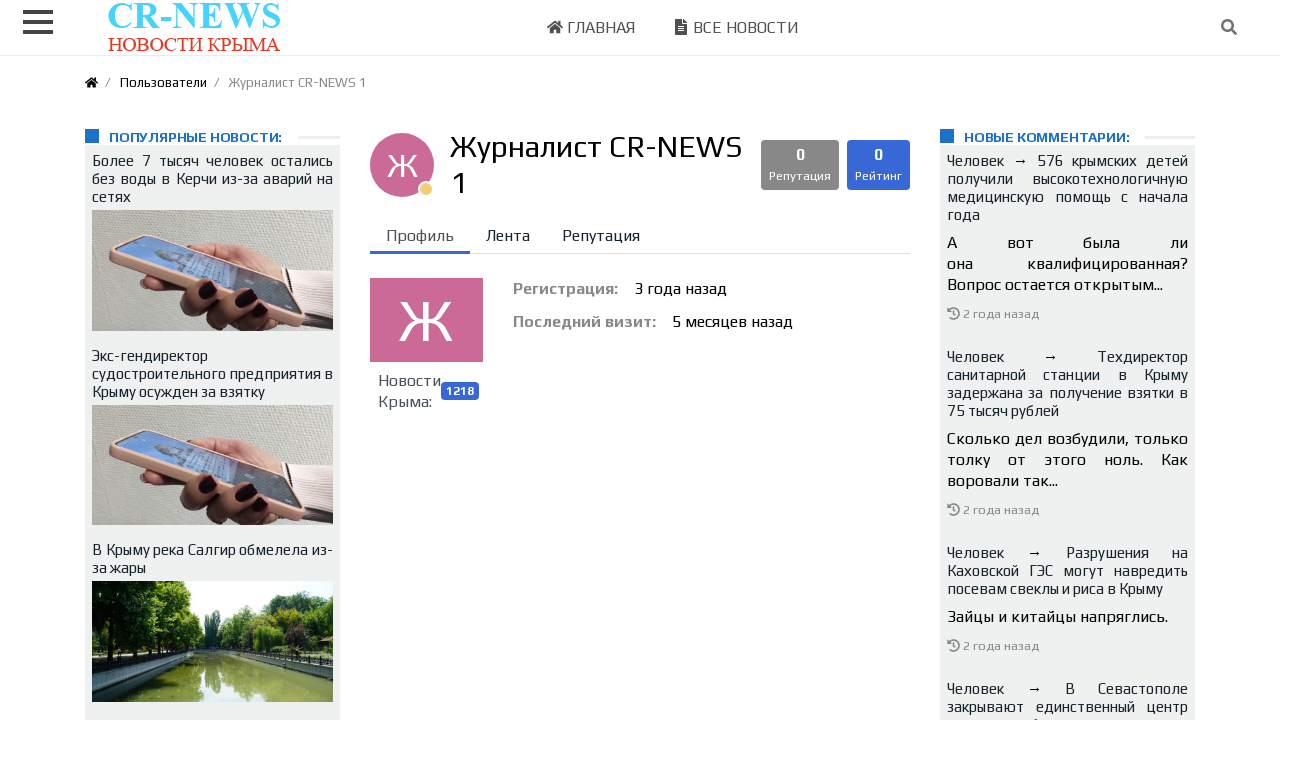

--- FILE ---
content_type: text/html; charset=utf-8
request_url: https://cr-news.ru/users/3
body_size: 6156
content:
<!DOCTYPE html>
<html lang="ru" class="min-vh-100">
    <head>
        <title>Журналист CR-NEWS 1 &mdash; Новости Крыма</title>
        <meta charset="utf-8" />
        <meta http-equiv="X-UA-Compatible" content="IE=edge" />
        <meta name="viewport" content="width=device-width, initial-scale=1, shrink-to-fit=no" />
        <meta name="csrf-token" content="8a491de09396e0d4abeff3ada48b722de6756cb32159cb24f49b7a241065b11d" />
        <meta name="generator" content="InstantCMS" />
        <meta name="keywords" content="ключевые, слова, сайта">
		<meta name="description" content="Журналист CR-NEWS 1">
		<link rel="canonical" href="https://cr-news.ru/users/3"/>
		<link rel="dns-prefetch" href="https://fonts.googleapis.com" />
		<link rel="preconnect" href="https://fonts.googleapis.com" crossorigin />
		<link rel="dns-prefetch" href="https://fonts.gstatic.com" />
		<link rel="preconnect" href="https://fonts.gstatic.com" crossorigin />
		<link rel="search" type="application/opensearchdescription+xml" href="https://cr-news.ru/search/opensearch" title="Поиск на Новости Крыма" />
		<link rel="stylesheet" type="text/css" href="/templates/modern/css/theme.css?43">
		<link rel="stylesheet" type="text/css" href="/templates/gazeta/css/gazeta.css?43">
		<link rel="stylesheet" type="text/css" href="/templates/modern/css/slick.css?43">
		<link rel="stylesheet" type="text/css" href="/templates/modern/controllers/users/styles.css?43">
		<link rel="stylesheet" type="text/css" href="/templates/modern/css/toastr.css?43">
		<link rel="stylesheet" type="text/css" href="/templates/gazeta/css/hc-offcanvas-nav.css?43">
		<link rel="stylesheet" type="text/css" href="https://fonts.googleapis.com/css?family=Play:400,400i,700,700i&display=swap&subset=cyrillic-ext">
		                        <link rel="icon" href="/templates/gazeta/images/favicons/favicon.ico" type="image/x-icon">
            	<style>
					html body{
				font-family: 'Play', sans-serif;
			}
			</style>
    </head>
    <body id="desktop_device_type" data-device="desktop" class="d-flex flex-column min-vh-100">
        <div class="main_layout">                <header class="header_box">
                        <div class="row w-100">
                                                    <div class="col-1 col-sm-1 head_burger d-flex justify-content-center align-items-center">
                                                    <button type="button" id="mobi-main-btn">
	<span></span>
</button>
<nav id="mobi-main" class="d-none">
	<ul class="nav menu menu-main">

    
    
        
        
        
        <li >
                            <a title="КАРТИНА ДНЯ" class="item" href="http://cr-news.ru/news/kartina-dnja" target="_self" >
					                    <span class="wrap">
                        КАРТИНА ДНЯ                                            </span>
                </a>
            
            
        
    
        
                    </li>
        
        
        <li >
                            <a title="ПРОИСШЕСТВИЯ" class="item" href="http://cr-news.ru/news/proisshestvija" target="_self" >
					                    <span class="wrap">
                        ПРОИСШЕСТВИЯ                                            </span>
                </a>
            
            
        
    
        
                    </li>
        
        
        <li >
                            <a title="ТЕХНОЛОГИИ" class="item" href="http://cr-news.ru/news/tehnologii" target="_self" >
					                    <span class="wrap">
                        ТЕХНОЛОГИИ                                            </span>
                </a>
            
            
        
    
        
                    </li>
        
        
        <li >
                            <a title="ЭКОНОМИКА" class="item" href="http://cr-news.ru/news/ekonomika" target="_self" >
					                    <span class="wrap">
                        ЭКОНОМИКА                                            </span>
                </a>
            
            
        
    
        
                    </li>
        
        
        <li >
                            <a title="ТУРИЗМ" class="item" href="http://cr-news.ru/news/turizm" target="_self" >
					                    <span class="wrap">
                        ТУРИЗМ                                            </span>
                </a>
            
            
        
    
        
                    </li>
        
        
        <li >
                            <a title="ОБЩЕСТВО" class="item" href="http://cr-news.ru/news/obschestvo" target="_self" >
					                    <span class="wrap">
                        ОБЩЕСТВО                                            </span>
                </a>
            
            
        
    
        
                    </li>
        
        
        <li >
                            <a title="КУЛЬТУРА" class="item" href="http://cr-news.ru/news/kultura" target="_self" >
					                    <span class="wrap">
                        КУЛЬТУРА                                            </span>
                </a>
            
            
        
    
        
                    </li>
        
        
        <li >
                            <a title="СПОРТ" class="item" href="http://cr-news.ru/news/sport" target="_self" >
					                    <span class="wrap">
                        СПОРТ                                            </span>
                </a>
            
            
        
    
        
                    </li>
        
        
        <li >
                            <a title="ВЛАСТЬ" class="item" href="http://cr-news.ru/news/vlast" target="_self" >
					                    <span class="wrap">
                        ВЛАСТЬ                                            </span>
                </a>
            
            
        
    
        
                    </li>
        
        
        <li class="ajax-modal key">
                            <a title="ВХОД" class="item" href="/auth/login" target="_self" >
					                    <span class="wrap">
                        ВХОД                                            </span>
                </a>
            
            
        
    
            </li></ul>
     <ul class="bottom-nav">
	<li class="vk">
		<a href="https://vk.com" rel="noreferrer" target="_blank">
			<svg class="icms-svg-icon w-16" fill="currentColor"><use href="/templates/gazeta/images/icons/brands.svg#vk"></use></svg>		</a>
	</li>
	<li class="telegram">
		<a href="#" target="_blank">
			<svg class="icms-svg-icon w-16" fill="currentColor"><use href="/templates/gazeta/images/icons/brands.svg#telegram-plane"></use></svg>		</a>
	</li>
	<li class="instagram">
		<a href="https://instagram.com" rel="noreferrer" target="_blank">
			<svg class="icms-svg-icon w-16" fill="currentColor"><use href="/templates/gazeta/images/icons/brands.svg#instagram"></use></svg>		</a>
	</li>
</ul></nav>
                                            </div>
                                                        <div class="col-9 col-sm-9 col-lg-3 col-xl-2 head_logo d-flex justify-content-sm-start align-items-center  justify-content-center">
                                                                <a class="navbar-brand mr-3 flex-shrink-0" href="/">
            <img src="/templates/gazeta/images/small_logo.svg" class="d-sm-none" alt="Новости Крыма">
            <img src="/templates/gazeta/images/logo.svg" class="d-none d-sm-block" alt="Новости Крыма">
        </a>
                                                </div>
                                                        <div class="col-sm head_menu d-flex justify-content-center align-items-center">
                                                            <nav class="navbar p-0 navbar-expand-lg">
                                            <button class="navbar-toggler" type="button" aria-label="Меню" data-toggle="collapse" data-target="#target-topp">
                <span class="navbar-toggler-icon"></span>
            </button>
                <div class="collapse navbar-collapse" id="target-topp">
            <ul class="navbar-nav menu-topp">



    
    
    
    <li class="nav-item">
                    <a title="Главная" class="nav-link text-nowrap" href="/" target="_self" >
                <svg class="icms-svg-icon w-16" fill="currentColor"><use href="/templates/gazeta/images/icons/solid.svg#home"></use></svg>                                    <span class="nav-item-text">Главная</span>
                                            </a>
        
        
    

    
            </li>
    
    
    <li class="nav-item">
                    <a title="Все новости" class="nav-link text-nowrap" href="/news-latest" target="_self" >
                <svg class="icms-svg-icon w-16" fill="currentColor"><use href="/templates/gazeta/images/icons/solid.svg#file-alt"></use></svg>                                    <span class="nav-item-text">Все новости</span>
                                            </a>
        
        
    

    </li></ul>
                    </div>
    </nav>
                                            </div>
                                                        <div class="col-2 col-sm-2 head_search d-flex justify-content-end align-items-center">
                                                    <a href="/search" class="btn ajax-modal ajax-modal-ready pk_search_btn" title="Поиск" data-style="wdsearch"><svg class="icms-svg-icon w-16" fill="currentColor"><use href="/templates/gazeta/images/icons/solid.svg#search"></use></svg></a>                                            </div>
                        </div>
                    </header>
                                            <section class="before_body">
                        <div class="row no-gutters">
                                                                                                    <div class="container">
    <div class="row">
        <div class="col-sm-12 d-flex justify-content-between align-items-center">
                <ol class="breadcrumb mb-0 text-truncate flex-nowrap position-relative flex-fill" itemscope itemtype="https://schema.org/BreadcrumbList">
    <li class="breadcrumb-item" itemprop="itemListElement" itemscope itemtype="https://schema.org/ListItem">
        <a href="/" title="Главная" itemprop="item">
            <svg class="icms-svg-icon w-16" fill="currentColor"><use href="/templates/gazeta/images/icons/solid.svg#home"></use></svg>            <meta itemprop="name" content="Главная" />
            <meta itemprop="position" content="1" />
        </a>
    </li>
                                    <li class="breadcrumb-item" itemprop="itemListElement" itemscope itemtype="https://schema.org/ListItem">
                                    <a href="/users" itemprop="item">
                        <span itemprop="name">
                            Пользователи                        </span>
                    </a>
                                <meta itemprop="position" content="2" />
            </li>
                                            <li class="breadcrumb-item active " itemprop="itemListElement" itemscope itemtype="https://schema.org/ListItem">
                                    <span itemprop="name">
                        Журналист CR-NEWS 1                    </span>
                                <meta itemprop="position" content="3" />
            </li>
                        </ol>
        </div>
    </div>
</div>                                                </div>
                    </section>
                        <section class="container">
                    <main class="row mt-4">
                                                    <aside class="col-lg-3 mb-3 mb-md-4">
                                                    <div class="icms-widget card mb-3 mb-md-4  icms-widget__square" id="widget_wrapper_190">
        <h3 class="h5 card-header d-flex align-items-center">
        <span>Популярные новости:</span>
            </h3>
        <div class="card-body">
        <div class="icms-widget__content_list content_list compact">
            <div class="content_list_item news_list_item clearfix">
            <div class="icms-content-fields">
                            <div class="field ft_caption f_title auto_field" >

                    
                                            <h5 class="m-0 h6">
                        
                                                    <a href="/1947-bolee-7-tysjach-chelovek-ostalis-bez-vody-v-kerchi-iz-za-avarii-na-setjah.html">
                                Более 7 тысяч человек остались без воды в Керчи из-за аварий на сетях                            </a>
                                                                            </h5>
                                    </div>
                            <div class="field ft_image f_photo auto_field" >

                    
                                            <div class="value text-muted">
                            <a href="/1947-bolee-7-tysjach-chelovek-ostalis-bez-vody-v-kerchi-iz-za-avarii-na-setjah.html"><img src="/upload/000/u3/5/8/bolee-7-tysjach-chelovek-ostalis-bez-vody-v-kerchi-iz-za-avarii-na-setjah-photo-big.jpg" title="Более 7 тысяч человек остались без воды в Керчи из-за аварий на сетях" alt="Более 7 тысяч человек остались без воды в Керчи из-за аварий на сетях"  class="img-fluid " /></a>                        </div>
                                    </div>
                        </div>

                    </div>
            <div class="content_list_item news_list_item clearfix">
            <div class="icms-content-fields">
                            <div class="field ft_caption f_title auto_field" >

                    
                                            <h5 class="m-0 h6">
                        
                                                    <a href="/1946-eks-gendirektor-sudostroitelnogo-predprijatija-v-krymu-osuzhden-za-vzjatku.html">
                                Экс-гендиректор судостроительного предприятия в Крыму осужден за взятку                            </a>
                                                                            </h5>
                                    </div>
                            <div class="field ft_image f_photo auto_field" >

                    
                                            <div class="value text-muted">
                            <a href="/1946-eks-gendirektor-sudostroitelnogo-predprijatija-v-krymu-osuzhden-za-vzjatku.html"><img src="/upload/000/u3/0/f/eks-gendirektor-sudostroitelnogo-predprijatija-v-krymu-osuzhden-za-vzjatku-photo-big.jpg" title="Экс-гендиректор судостроительного предприятия в Крыму осужден за взятку" alt="Экс-гендиректор судостроительного предприятия в Крыму осужден за взятку"  class="img-fluid " /></a>                        </div>
                                    </div>
                        </div>

                    </div>
            <div class="content_list_item news_list_item clearfix">
            <div class="icms-content-fields">
                            <div class="field ft_caption f_title auto_field" >

                    
                                            <h5 class="m-0 h6">
                        
                                                    <a href="/1945-v-krymu-reka-salgir-obmelela-iz-za-zhary.html">
                                В Крыму река Салгир обмелела из-за жары                            </a>
                                                                            </h5>
                                    </div>
                            <div class="field ft_image f_photo auto_field" >

                    
                                            <div class="value text-muted">
                            <a href="/1945-v-krymu-reka-salgir-obmelela-iz-za-zhary.html"><img src="/upload/000/u3/4/8/v-krymu-reka-salgir-obmelela-iz-za-zhary-photo-big.jpg" title="В Крыму река Салгир обмелела из-за жары" alt="В Крыму река Салгир обмелела из-за жары"  class="img-fluid " /></a>                        </div>
                                    </div>
                        </div>

                    </div>
            <div class="content_list_item news_list_item clearfix">
            <div class="icms-content-fields">
                            <div class="field ft_caption f_title auto_field" >

                    
                                            <h5 class="m-0 h6">
                        
                                                    <a href="/1926-moschnyi-hlopok-uslyshali-v-jaltinskom-mazine.html">
                                Мощный хлопок услышали в ялтинском мазине                            </a>
                                                                            </h5>
                                    </div>
                            <div class="field ft_image f_photo auto_field" >

                    
                                            <div class="value text-muted">
                            <a href="/1926-moschnyi-hlopok-uslyshali-v-jaltinskom-mazine.html"><img src="/upload/000/u3/3/5/moschnyi-hlopok-uslyshali-v-jaltinskom-mazine-photo-big.jpg" title="Мощный хлопок услышали в ялтинском мазине" alt="Мощный хлопок услышали в ялтинском мазине"  class="img-fluid " /></a>                        </div>
                                    </div>
                        </div>

                    </div>
            <div class="content_list_item news_list_item clearfix">
            <div class="icms-content-fields">
                            <div class="field ft_caption f_title auto_field" >

                    
                                            <h5 class="m-0 h6">
                        
                                                    <a href="/1924-evpatorija-kerch-feodosija-i-simferopol-poluchat-dopsredstva-na-blagoustroistvo.html">
                                Евпатория, Керчь, Феодосия и Симферополь получат допсредства на благоустройство                            </a>
                                                                            </h5>
                                    </div>
                        </div>

                    </div>
    </div>    </div>
    </div>
                                            </aside>
                                                        <article class="col-lg mb-3 mb-md-4">
                                                            
<div id="user_profile_title" class="d-flex align-items-center">

    <div class="avatar icms-user-avatar d-none d-lg-flex mr-3 peer_no_online">
                    <span class="icms-profile-avatar__default avatar__inlist" style="background-color: rgba(199, 90, 140, .9); color: white;"><svg fill="currentColor" viewBox="0 0 28 21"><text x="50%" y="50%" dominant-baseline="central" text-anchor="middle">Ж</text></svg></span>            </div>

    <div class="name flex-fill">
        <h1 class="h2 m-0 text-break">
                            Журналист CR-NEWS 1                                            </h1>
                    <div class="status small text-muted" style="display:none">
                <span class="text d-inline-block mr-3">
                                    </span>
                            </div>
            </div>

                        <div id="user_profile_rates" class="rates bg-secondary text-white rounded px-1 px-lg-2 py-1 py-lg-1"
                 data-url="/users/karma_vote/3"
                 data-log-url="/users/karma_log/3"
                 data-is-comment="1">
                <div class="d-flex justify-content-center align-items-center">
                                        <b class="value mx-2">
                        0                    </b>
                                    </div>
                <small class="user_ratings_hint d-block text-center">Репутация</small>
                                                                </div>
                            <div id="user_profile_ratings" class="bg-primary rounded px-1 px-lg-2 py-1 py-lg-1 text-white ml-2">
                <div class="d-flex justify-content-center align-items-center">
                    <b class="value mx-2">
                        0                    </b>
                </div>
                <small class="user_ratings_hint d-block text-center ">Рейтинг</small>
            </div>
            </div>


    
	
		
		<ul class="icms-profile__tabs nav nav-tabs my-3 menu-profile_tabs">



    
    
    
    <li class="nav-item is-active">
                    <a title="Профиль" class="nav-link text-nowrap active" href="/users/3" >
                                                    <span class="nav-item-text">Профиль</span>
                                            </a>
        
        
    

    
            </li>
    
    
    <li class="nav-item">
                    <a title="Лента" class="nav-link text-nowrap" href="/users/3/activity" >
                                                    <span class="nav-item-text">Лента</span>
                                            </a>
        
        
    

    
            </li>
    
    
    <li class="nav-item">
                    <a title="Репутация" class="nav-link text-nowrap" href="/users/3/karma" >
                                                    <span class="nav-item-text">Репутация</span>
                                            </a>
        
        
    

    </li></ul>

        
	

<div id="user_profile" class="icms-users-profile__view row mt-3 mt-md-4">

    <div id="left_column" class="col-md-3">

                    <div id="avatar">
                                    <div class="embed-responsive embed-responsive-4by3">
                        <span class="icms-profile-avatar__default embed-responsive-item" style="background-color: rgba(199, 90, 140, .9); color: white;"><svg fill="currentColor" viewBox="0 0 28 21"><text x="50%" y="50%" dominant-baseline="central" text-anchor="middle">Ж</text></svg></span>                    </div>
                                            </div>
                <div class="content_counts list-group list-group-flush">
                                                                                <a class="list-group-item list-group-item-action d-flex justify-content-between align-items-center p-2" href="/users/3/content/news">
                        Новости Крыма:                        <span class="badge badge-primary">1218</span>
                    </a>
                                    </div>

            </div>
    <div id="right_column" class="col-md-9 mt-3 mt-md-0">
        <div id="information" class="content_item">

                            <div class="field ft_string f_date_reg">
                    <div class="text-secondary title title_left">
                        Регистрация:
                    </div>
                    <div class="value">
                                                    3 года назад                                            </div>
                </div>
                            <div class="field ft_string f_date_log">
                    <div class="text-secondary title title_left">
                        Последний визит:
                    </div>
                    <div class="value">
                                                    5 месяцев назад                                            </div>
                </div>
            
            
                    </div>
    </div>
</div>
                                                </article>
                                                        <aside class="col-lg-3 order-3 mb-3 mb-md-4">
                                                    <div class="icms-widget card mb-3 mb-md-4  icms-widget__square" id="widget_wrapper_191">
        <h3 class="h5 card-header d-flex align-items-center">
        <span>Новые комментарии:</span>
            </h3>
        <div class="card-body">
        <div class="widget_comments_list">
    
                
        <div class="media mb-3 mb-lg-4 comment">

            <div class="media-body">

                <h4 class="d-inline-block h6 mb-2">
                                                                <a href="/users/1" class="user">Человек</a>
                                                                &rarr;
                        <a class="subject" href="/953-576-krymskih-detei-poluchili-vysokotehnologichnuyu-medicinskuyu-pomosch-s-nachala-goda.html#comment_37">
                            576 крымских детей получили высокотехнологичную медицинскую помощь с начала года                        </a>
                                    </h4>

                                    <div class="icms-comment-html__widget text-break">
                                                    А вот была ли она квалифицированная? Вопрос остается открытым...                                             </div>
                                                    <div class="text-muted d-flex justify-content-between align-items-center mt-2">
                                                    <div class="small">
                                <svg class="icms-svg-icon w-16" fill="currentColor"><use href="/templates/gazeta/images/icons/solid.svg#history"></use></svg>                                <span>
                                    2 года назад                                </span>
                                                                                            </div>
                                                                    </div>
                            </div>
        </div>
    
                
        <div class="media mb-3 mb-lg-4 comment">

            <div class="media-body">

                <h4 class="d-inline-block h6 mb-2">
                                                                <a href="/users/1" class="user">Человек</a>
                                                                &rarr;
                        <a class="subject" href="/941-tehdirektor-sanitarnoi-stancii-v-krymu-zaderzhana-za-poluchenie-vzjatki-v-75-tysjach-rublei.html#comment_36">
                            Техдиректор санитарной станции в Крыму задержана за получение взятки в 75 тысяч рублей                        </a>
                                    </h4>

                                    <div class="icms-comment-html__widget text-break">
                                                    Сколько дел возбудили, только толку от этого ноль. Как воровали так...                                            </div>
                                                    <div class="text-muted d-flex justify-content-between align-items-center mt-2">
                                                    <div class="small">
                                <svg class="icms-svg-icon w-16" fill="currentColor"><use href="/templates/gazeta/images/icons/solid.svg#history"></use></svg>                                <span>
                                    2 года назад                                </span>
                                                                                            </div>
                                                                    </div>
                            </div>
        </div>
    
                
        <div class="media mb-3 mb-lg-4 comment">

            <div class="media-body">

                <h4 class="d-inline-block h6 mb-2">
                                                                <a href="/users/1" class="user">Человек</a>
                                                                &rarr;
                        <a class="subject" href="/955-razrushenija-na-kahovskoi-ges-mogut-navredit-posevam-svekly-i-risa-v-krymu.html#comment_35">
                            Разрушения на Каховской ГЭС могут навредить посевам свеклы и риса в Крыму                        </a>
                                    </h4>

                                    <div class="icms-comment-html__widget text-break">
                                                    Зайцы и китайцы напряглись.                                             </div>
                                                    <div class="text-muted d-flex justify-content-between align-items-center mt-2">
                                                    <div class="small">
                                <svg class="icms-svg-icon w-16" fill="currentColor"><use href="/templates/gazeta/images/icons/solid.svg#history"></use></svg>                                <span>
                                    2 года назад                                </span>
                                                                                            </div>
                                                                    </div>
                            </div>
        </div>
    
                
        <div class="media mb-3 mb-lg-4 comment">

            <div class="media-body">

                <h4 class="d-inline-block h6 mb-2">
                                                                <a href="/users/1" class="user">Человек</a>
                                                                &rarr;
                        <a class="subject" href="/91-v-sevastopole-zakryvayut-edinstvennyi-centr-pomoschi-osobennym-detkam.html#comment_10">
                            В Севастополе закрывают единственный центр помощи особенным деткам                        </a>
                                    </h4>

                                    <div class="icms-comment-html__widget text-break">
                                                    Просто у нас нет особенных… у нас все равны! :)                                             </div>
                                                    <div class="text-muted d-flex justify-content-between align-items-center mt-2">
                                                    <div class="small">
                                <svg class="icms-svg-icon w-16" fill="currentColor"><use href="/templates/gazeta/images/icons/solid.svg#history"></use></svg>                                <span>
                                    3 года назад                                </span>
                                                                                            </div>
                                                                    </div>
                            </div>
        </div>
    </div>    </div>
    </div>
<div class="icms-widget card mb-3 mb-md-4  icms-widget__square" id="widget_wrapper_213">
        <div class="card-body">
        <div class="widget_comments_list">
    
                
        <div class="media mb-3 mb-lg-4 comment">

            <div class="media-body">

                <h4 class="d-inline-block h6 mb-2">
                                                                <a href="/users/1" class="user">Человек</a>
                                                                &rarr;
                        <a class="subject" href="/953-576-krymskih-detei-poluchili-vysokotehnologichnuyu-medicinskuyu-pomosch-s-nachala-goda.html#comment_37">
                            576 крымских детей получили высокотехнологичную медицинскую помощь с начала года                        </a>
                                    </h4>

                                    <div class="icms-comment-html__widget text-break">
                                                    А вот была ли она квалифицированная? Вопрос остается открытым...                                             </div>
                                                    <div class="text-muted d-flex justify-content-between align-items-center mt-2">
                                                    <div class="small">
                                <svg class="icms-svg-icon w-16" fill="currentColor"><use href="/templates/gazeta/images/icons/solid.svg#history"></use></svg>                                <span>
                                    2 года назад                                </span>
                                                                                            </div>
                                                                    </div>
                            </div>
        </div>
    
                
        <div class="media mb-3 mb-lg-4 comment">

            <div class="media-body">

                <h4 class="d-inline-block h6 mb-2">
                                                                <a href="/users/1" class="user">Человек</a>
                                                                &rarr;
                        <a class="subject" href="/941-tehdirektor-sanitarnoi-stancii-v-krymu-zaderzhana-za-poluchenie-vzjatki-v-75-tysjach-rublei.html#comment_36">
                            Техдиректор санитарной станции в Крыму задержана за получение взятки в 75 тысяч рублей                        </a>
                                    </h4>

                                    <div class="icms-comment-html__widget text-break">
                                                    Сколько дел возбудили, только толку от этого ноль. Как воровали так...                                            </div>
                                                    <div class="text-muted d-flex justify-content-between align-items-center mt-2">
                                                    <div class="small">
                                <svg class="icms-svg-icon w-16" fill="currentColor"><use href="/templates/gazeta/images/icons/solid.svg#history"></use></svg>                                <span>
                                    2 года назад                                </span>
                                                                                            </div>
                                                                    </div>
                            </div>
        </div>
    
                
        <div class="media mb-3 mb-lg-4 comment">

            <div class="media-body">

                <h4 class="d-inline-block h6 mb-2">
                                                                <a href="/users/1" class="user">Человек</a>
                                                                &rarr;
                        <a class="subject" href="/955-razrushenija-na-kahovskoi-ges-mogut-navredit-posevam-svekly-i-risa-v-krymu.html#comment_35">
                            Разрушения на Каховской ГЭС могут навредить посевам свеклы и риса в Крыму                        </a>
                                    </h4>

                                    <div class="icms-comment-html__widget text-break">
                                                    Зайцы и китайцы напряглись.                                             </div>
                                                    <div class="text-muted d-flex justify-content-between align-items-center mt-2">
                                                    <div class="small">
                                <svg class="icms-svg-icon w-16" fill="currentColor"><use href="/templates/gazeta/images/icons/solid.svg#history"></use></svg>                                <span>
                                    2 года назад                                </span>
                                                                                            </div>
                                                                    </div>
                            </div>
        </div>
    </div>    </div>
    </div>
                                            </aside>
                        </main>
                </section>
                                                            <div class="row">
                                                    <div class="col-sm">
                                                    <div class="widget_text_block"><p style="text-align: center; color: rgb(255, 255, 255); font-size: 0px;">
	Создание сайтов в Брянске!</p><p style="text-align: center;">
	CR-NEWS &copy; 2022</p></div>

                                            </div>
                        </div>
            </div>
                    <a class="btn btn-secondary btn-lg" href="#desktop_device_type" id="scroll-top">
                <svg class="icms-svg-icon w-16" fill="currentColor"><use href="/templates/gazeta/images/icons/solid.svg#chevron-up"></use></svg>            </a>
                                <script>var LANG_LOADING = 'Загрузка...';var LANG_ALL = 'Все';</script>
                    <script src="/templates/modern/js/jquery.js?43" ></script>
		<script src="/templates/modern/js/vendors/popper.js/js/popper.min.js?43" ></script>
		<script src="/templates/modern/js/vendors/bootstrap/bootstrap.min.js?43" ></script>
		<script src="/templates/modern/js/core.js?43" ></script>
		<script src="/templates/modern/js/modal.js?43" ></script>
		<script src="/templates/modern/js/users.js?43" ></script>
		<script src="/templates/modern/js/vendors/slick/slick.min.js?43" ></script>
		<script src="/templates/modern/js/vendors/toastr/toastr.min.js?43" ></script>
		<script src="/templates/gazeta/js/hc-offcanvas-nav.js?43" ></script>
		                	                        <script>var LANG_USERS_KARMA_COMMENT = 'Пожалуйста, поясните почему вы ставите такую оценку';</script>
                    
	        <script>
            icms.menu.initSwipe('.icms-profile__tabs', {variableWidth: true, initialSlide: $('.icms-profile__tabs > li.is-active').index()});
        </script>
        
	                <script>
                    toastr.options = {progressBar: true, preventDuplicates: true, timeOut: 20000, newestOnTop: true, closeButton: true, hideDuration: 400};
                                    </script>
                
	<script>
	jQuery(document).ready(function($) {

	  $('#mobi-main').hcOffcanvasNav({
		disableAt: 9999,
		customToggle: $('#mobi-main-btn'),
		pushContent: $('.main_layout'),
		navTitle: 'Меню',
		levelTitles: true,
		levelTitleAsBack: true
	  });

	});
</script>

        <script> icms.head.on_demand = {"root":"\/","css":{"photoswipe":"templates\/modern\/css\/photoswipe.css","js\/gazeta.js":false},"js":{"vendors\/photoswipe\/photoswipe.min":"templates\/modern\/js\/vendors\/photoswipe\/photoswipe.min.js"}};</script>
          <!-- Yandex.Metrika informer --> <a href="https://metrika.yandex.ru/stat/?id=89582801&amp;from=informer" target="_blank" rel="nofollow"><img src="https://informer.yandex.ru/informer/89582801/1_0_FFFFFFFF_FFFFFFFF_0_uniques" style="width:80px; height:15px; border:0;" alt="Яндекс.Метрика" title="Яндекс.Метрика: данные за сегодня (уникальные посетители)" class="ym-advanced-informer" data-cid="89582801" data-lang="ru" /></a> <!-- /Yandex.Metrika informer --> <!-- Yandex.Metrika counter --> <script type="text/javascript" > (function(m,e,t,r,i,k,a){m[i]=m[i]||function(){(m[i].a=m[i].a||[]).push(arguments)}; m[i].l=1*new Date(); for (var j = 0; j < document.scripts.length; j++) {if (document.scripts[j].src === r) { return; }} k=e.createElement(t),a=e.getElementsByTagName(t)[0],k.async=1,k.src=r,a.parentNode.insertBefore(k,a)}) (window, document, "script", "https://mc.yandex.ru/metrika/tag.js", "ym"); ym(89582801, "init", { clickmap:true, trackLinks:true, accurateTrackBounce:true }); </script> <noscript><div><img src="https://mc.yandex.ru/watch/89582801" style="position:absolute; left:-9999px;" alt="" /></div></noscript> <!-- /Yandex.Metrika counter -->
    </body>
</html>


--- FILE ---
content_type: text/css
request_url: https://cr-news.ru/templates/gazeta/css/gazeta.css?43
body_size: 2683
content:
html,
body {
	height: 100%;
}

@media (min-width: 1200px)
.container, .container-sm, .container-md, .container-lg, .container-xl {
    max-width: 1200px;
}

html body {
	font-weight: 300;
    font-size: 16px;
    color: #000000;
    line-height: 21px;
}

.icms-widget__transparent>.card-body, .icms-widget__transparent>.icms-widgets>.card-body, .icms-widget__square>.card-body, .icms-widget__square>.icms-widgets>.card-body {
    background: #eef1f0;
    padding: 7px;
    text-align: justify;
}

.icms-widget__square>.card-header>span:first-child {
    position: relative;
    padding: 0 1rem 0 1.5rem;
    background: #ffffff;
    color: #1c71c9;
    font-size: 14px;
}

.icms-widget__square>.card-header>span:first-child:before {
    display: inline-block;
    content: "";
    position: absolute;
    left: 0;
    right: 0;
    height: 0.9rem;
    width: 0.9rem;
    background: #1c71c9;
    top: 50%;
    margin-top: -0.5rem;
}

a {
  -webkit-transition: all 0.3s ease-out 0s;
  -moz-transition: all 0.3s ease-out 0s;
  -ms-transition: all 0.3s ease-out 0s;
  -o-transition: all 0.3s ease-out 0s;
  transition: all 0.3s ease-out 0s;
  text-decoration: none;
  color: #17222B;
}
a:hover {
  color: #1091FF;
}

b, strong {
    font-weight: bold;
}

.header_box{
	position: absolute;
    left: 0;
    top: 0;
    z-index: 3;
    display: flex;
    min-height: 56px;
    width: 100%;
    align-items: center;
    justify-content: space-between;
    border-bottom: 1px solid rgb(169 169 169 / 22%);
}
.head_burger {
	font-size: 1.6rem;
    color: #524f4f
}
.head_logo .navbar-brand{padding:0}
.head_menu .navbar-nav .nav-item {margin-right: 10px}
.head_menu .navbar-nav .nav-link{
	color: #524f4f;
    text-transform: uppercase;
    font-weight: 400;
	padding: 14px;
}
.head_menu .navbar-nav .nav-link.active{
	color: #000;
    border-bottom: 2px solid #000;
    margin-bottom: -2px;
}
.head_search a{font-size: 1rem;color: #524f4f;opacity:0.8}
.head_search a:hover {opacity:1}

.topbar_box{position: relative;}
.header_news_box{
    position: relative;
}
.header_news_box:before, .header_news_first:after{
	content: "";
	position: absolute;
    left: 0;
    z-index: 1;
    aspect-ratio: 6;
    width: 100%;
    background: linear-gradient(0deg, rgb(255 255 255 / 0%) 0, rgb(0 0 0 / 66%))
}

.header_news_first{
	margin-top: 0px;
    height: 600px;
    width: 100%;
    background-size: cover;
    filter: brightness(.85) saturate(.4);
    transition-property: all;
    transition-timing-function: cubic-bezier(.4,0,.2,1);
    transition-duration: .3s;
}
.header_news_first:after{
	bottom: 0;
    background: linear-gradient(0deg, #000 0, rgb(255 255 255 / 0%));
    z-index: -1;
}
.is_field_wd .header_news_first{background: rgb(0 0 0 / 30%)}
.is_field_wd .header_news_first:after{background: linear-gradient(0deg, rgb(0 0 0 / 50%) 70%, rgb(255 255 255 / 0%))}
.header_news_inner{
	height: 500px;
	position: absolute;
    top: 0;
    width: 100%;
	z-index: 2
}
.is_field_wd .header_news_first {height: 50vh;}
.is_field_wd .header_news_inner{height: 35vh;}

.header_news_inner .icms-content-fields .f_title a, .header_news_inner .icms-content-fields h1{
	color: #fff;
	text-shadow: 0 0 4px #000;
	font-size: 21px
}
.header_news_inner .icms-content-fields .f_teaser{
	color: #fff;
	text-shadow: 0 0 3px #000;
	font-size: 1.6rem;
    line-height: 2.1rem;
    margin: 20px 0;
}
.header_news_inner .f_date_pub{
	color: #fff;
	text-shadow: 0 0 4px #000;
	font-size: 1rem
}

.header_news_list{
	background: #000;
	padding: 60px 0;
	position: relative;
    z-index: 3;
}
.header_news_list > .container {margin-top: -180px;}
.header_news_photo{overflow:hidden}
.header_news_list .header_news_img img{
	opacity: 1;
    -webkit-transition: opacity 0.35s, -webkit-transform 0.35s;
    transition: opacity 0.35s, transform 0.35s;
	-webkit-transform: scale(1.15);
    transform: scale(1.15);
}
.header_news_list .header_news_img:hover img{
	opacity: 1;
	-webkit-transform: scale(1);
    transform: scale(1);
}
.header_news_list .header_news_info{background:#000}
.header_news_list .header_news_info h4{
	background: linear-gradient(0deg, #000 50%, rgb(255 255 255 / 0%));
	margin-top: -45px;
	z-index: 1;
	position: relative;
	line-height: 1.3rem;
}
.header_news_list .header_news_info h4 a{
	color: #fff;
	text-shadow: 0 0 4px #000;
	font-size: 1.2rem;
	line-height: 1.5rem;
}
.header_news_list .header_news_info h4 a, .header_news_list .header_news_info p{
	display: -webkit-box;
	-webkit-line-clamp: 2;
	-webkit-box-orient: vertical;
	overflow: hidden;
	text-overflow: ellipsis;
}
.header_news_list .header_news_info p{
	font-weight: 500;
    color: #888;
}

.before_body{padding-top:60px}

.default_list_mini .news_list_item .f_title a{color: #000}
.default_list_mini .news_list_item .f_content, .default_list_mini .news_list_item .f_teaser{font-size: 1.1rem;}

nav.hc-offcanvas-nav{z-index: 10002;}
.hc-offcanvas-nav .nav-close-button span::before, .hc-offcanvas-nav .nav-close-button span::after{box-sizing: content-box;}
body .hc-offcanvas-nav .nav-wrapper>.nav-content>ul:first-of-type>li:first-child:not(.nav-back):not(.nav-close)>.nav-item-wrapper>.nav-item-link, body .hc-offcanvas-nav .nav-wrapper>.nav-content>ul:first-of-type>li:first-child:not(.nav-back):not(.nav-close)>.nav-item-wrapper>.nav-item-link+a{
	border-top-color: rgb(0 0 0 / 14%);
}
body .hc-offcanvas-nav .nav-item-link, body .hc-offcanvas-nav li.nav-close a, body .hc-offcanvas-nav .nav-back a, body .hc-offcanvas-nav a.nav-next{
	border-bottom-color: rgb(0 0 0 / 14%);
}
body .hc-offcanvas-nav a.nav-next{
	border-left-color: rgb(0 0 0 / 14%);
}
body .hc-offcanvas-nav:not(.touch-device) li:not(.nav-item-custom) a:not([disabled]):hover{background-color: rgb(0 0 0 / 5%);}
body .hc-offcanvas-nav .nav-content>.nav-close:first-child a, body .hc-offcanvas-nav .nav-title+.nav-close a.has-label, .hc-offcanvas-nav li.nav-close a, body .hc-offcanvas-nav .nav-back a {
    background-color: rgb(0 0 0 / 5%);
    border-top-color: rgb(0 0 0 / 14%);
    border-bottom-color: rgb(0 0 0 / 14%);
}
body .hc-offcanvas-nav .nav-content>h2, body .hc-offcanvas-nav .nav-content>h3, body .hc-offcanvas-nav .nav-content>h4, body .hc-offcanvas-nav .nav-content>h5, body .hc-offcanvas-nav .nav-content>h6{color: #fff}
.hc-offcanvas-nav .nav{display: block;}
.hc-offcanvas-nav .nav-content>h2{margin-bottom:0}
.hc-offcanvas-nav .nav-item-link svg{
	height: 20px;
    width: 20px;
    margin-right: 8px;
    margin-bottom: -1px;
}
#mobi-main-btn{
	background: none;
    -webkit-appearance: button;
    text-transform: none;
    border: none;
    outline: none;
	top: 7px;
}
body .hc-nav-trigger span, body .hc-nav-trigger span::before, body .hc-nav-trigger span::after{
	background: #444;
}
.hc-offcanvas-nav ul.bottom-nav {
    position: absolute;
    left: 0;
    right: 0;
    bottom: 0;
    z-index: 10;
    width: 100%;
    display: flex;
    flex-wrap: nowrap;
    align-items: stretch;
    border-top: 1px solid rgba(0,0,0,0.15)
}

.hc-offcanvas-nav ul.bottom-nav li {
    flex: auto
}

.hc-offcanvas-nav ul.bottom-nav li a {
    padding: 10px;
    text-align: center;
    height: 100%;
    border-bottom: none
}

.hc-offcanvas-nav ul.bottom-nav li svg {
    fill: #fff;
    display: inline-block;
    vertical-align: middle
}

.hc-offcanvas-nav ul.bottom-nav li.github svg {
    width: 17px;
    height: 17px
}

.hc-offcanvas-nav ul.bottom-nav li.ko-fi svg {
    width: 21px;
    height: 21px
}

.hc-offcanvas-nav ul.bottom-nav li.email svg {
    width: 19px;
    height: 19px
}
body .hc-offcanvas-nav .nav-wrapper>.nav-content>ul:not(:last-child) {
    border-bottom: 0
}

.ui-datepicker{z-index:4 !important}
.setDateFilter{
	position: relative;
	margin-top: 7px;
	margin-right: 1rem;
	display: flex;
	height: 50px;
	width: 180px;
	align-items: center;
	justify-content: center;
	white-space: nowrap;
	border-radius: 9999px;
	border: 1px solid #ccc;
	padding-left: 18px;
	padding-right: 0;
	font-size: 14px;
	background: url("data:image/svg+xml,%3csvg xmlns='http://www.w3.org/2000/svg' fill='%23000000000000' width='16' height='16' viewBox='0 0 448 512'%3e%3cpath d='M400 64h-48V12c0-6.6-5.4-12-12-12h-40c-6.6 0-12 5.4-12 12v52H160V12c0-6.6-5.4-12-12-12h-40c-6.6 0-12 5.4-12 12v52H48C21.5 64 0 85.5 0 112v352c0 26.5 21.5 48 48 48h352c26.5 0 48-21.5 48-48V112c0-26.5-21.5-48-48-48zm-6 400H54c-3.3 0-6-2.7-6-6V160h352v298c0 3.3-2.7 6-6 6z'/%3e%3c/svg%3e") 20px 50% no-repeat;
	box-shadow: 0 4px 8px rgba(0,0,0,.04), 0 0 2px rgba(0,0,0,.06), 0 0 1px rgba(0,0,0,.04);
	cursor: pointer
}
.setDateFilter input{
	border: none;
	outline: none;
	width: 100%;
	height: 48px;
	border-radius: 9999px;
	padding-left: 30px;
	padding-right: 15px;
	background: transparent;
	cursor: pointer
}
.date_btn_filter{
	margin-right: 1rem;
    border-width: 1px;
    border-color: transparent;
    padding: 11px 13px 9px;
    text-align: center;
    color: #999;
	background: none;
}
.date_btn_filter:hover{color: #444;}
.date_btn_filter.active{
    border-radius: 12px;
    border: 1px solid #ddd;
    color: #444;
    box-shadow: 2px 2px 3px rgb(0 0 0 / 10%);
}
.date_btn_filter span {
    display: block;
    font-size: 14px;
    font-weight: 500;
    text-transform: uppercase;
    line-height: 1.5;
}
.date_btn_filter small {
    font-size: 16px;
    line-height: 1.6;
}


@keyframes spinner-grow {
  0% {
    transform: scale(0);
  }
  50% {
    opacity: 1;
  }
}

.spinner-grow {
	display: inline-block;
	width: 2rem;
	height: 2rem;
	vertical-align: text-bottom;
	background-color: currentColor;
	border-radius: 50%;
	opacity: 0;
	-webkit-animation: spinner-grow .75s linear infinite;
	animation: spinner-grow .75s linear infinite;
}
.modal-body script[src*="search.js"] + h1{display: none;}

@media (max-width: 1200px) {
	.header_news_inner .row > .col-7{margin: auto}
}
@media (max-width: 1024px) {.header_box{padding-left:20px;padding-right:20px}.head_search {margin-right: -20px}}
@media (max-width: 991px) {
	header .head_menu {display:none !important}
	.header_box > .row{justify-content: space-between}
	.header_news_list .header_news_info p{margin-bottom: 0}
	.header_news_list .row > .col-lg-3{margin-bottom: 20px}
}
@media (max-width: 767px) {
	.header_news_inner .icms-content-fields .f_title a, .header_news_inner .icms-content-fields h1{font-size: 2rem;}
	.header_news_inner .icms-content-fields .f_teaser{font-size: 1.2rem;line-height: 1.6rem;}
	.header_news_first, .header_news_inner {height: 600px;}
	.header_news_list .header_news_info h4{margin-top:-23px}
}
@media (max-width: 480px) {
	.header_news_inner .icms-content-fields .f_title a, .header_news_inner .icms-content-fields h1{font-size: 1.6rem;}
	.header_news_inner .icms-content-fields .f_teaser{font-size: 1rem;line-height: 1.2rem;}
	.header_news_first, .header_news_inner {height: 500px;}
	.is_field_wd .header_news_inner{height: 400px;}
	.is_field_wd .header_news_first{height: 500px;}
	.header_news_list .header_news_info h4{margin-top:-23px}
}

--- FILE ---
content_type: text/css
request_url: https://cr-news.ru/templates/modern/controllers/users/styles.css?43
body_size: 81
content:
.icms-users-profile__view .fieldset_title{border-top:dotted 1px #dee2e6;margin-bottom:0.75rem;margin-top:1.5rem}.icms-users-profile__view .fieldset_title::after{display:block;clear:both;content:""}.icms-users-profile__view .fieldset_title h3{margin:-0.703125rem 0 0;background:#ffffff;padding-right:1rem;float:left;font-size:1.171875rem}.icms-users-profile__view .fieldset_title a{margin:-0.5625rem 0 0;background:#ffffff;padding-left:1rem;float:right;line-height:1.2}

--- FILE ---
content_type: image/svg+xml
request_url: https://cr-news.ru/templates/gazeta/images/small_logo.svg
body_size: 9539
content:
<svg version="1.2" xmlns="http://www.w3.org/2000/svg" viewBox="0 0 174 50" width="174" height="50"><defs><image width="229" height="49" id="img1" href="[data-uri]"/></defs><style></style><use  href="#img1" transform="matrix(1,0,0,1,-56,0)"/></svg>

--- FILE ---
content_type: image/svg+xml
request_url: https://cr-news.ru/templates/gazeta/images/logo.svg
body_size: 9539
content:
<svg version="1.2" xmlns="http://www.w3.org/2000/svg" viewBox="0 0 174 50" width="174" height="50"><defs><image width="229" height="49" id="img1" href="[data-uri]"/></defs><style></style><use  href="#img1" transform="matrix(1,0,0,1,-56,0)"/></svg>